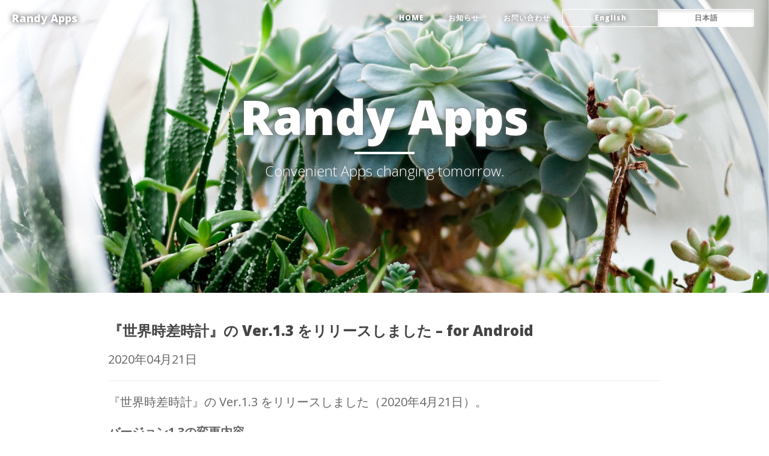

--- FILE ---
content_type: text/css
request_url: https://randyapps.com/wp-content/themes/randyapps2/style.css?ver=20240508-191351
body_size: 1222
content:
/*
Theme Name: RandyApps2
Author: RandyApps
Description: RandyApps
Version: 1.0
*/

/*
body, html {
  padding: 0;
  margin: 0;
  height: 100%;
}
*/

.base {
	display: flex;
	flex-direction: column;
	min-height: 100vh;
}

.mb-1 {
	margin-bottom: .25em;
}

.mb-2 {
	margin-bottom: .5em;
}

.mb-3 {
	margin-bottom: 1em;
}

.admin-bar .navbar-custom {
  padding-top: 32px;
}

.admin-bar .intro-header {
  padding-top: 32px;
}

.list-inline {
  margin-left: 0;
}

.pagination > li > a:hover {
  color: #333;
}

.latest-title {
  margin-top: 0px !important;
  margin-bottom: 30px !important;
}

.post-title {
  font-weight: 800;
}

.post-latest .post-title {
  margin-top: 0px !important;
  margin-bottom: 0px !important;
  margin: 0.2em;
  line-height: 1;
}

.post-latest .post-meta {
  margin-bottom: 0.5em;
  margin: 0.2em;
  line-height: 1;
}

.post-latest .post-preview {
  margin-top: 1em;
  margin-bottom: 1em;
}


/*
.post-title {
  font-size: 16px;
  margin: 0.2em;
  line-height: 1;
  font-weight: 800;
}

.post-date {
  font-size: 12px;
  margin: 0.2em;
  line-height: 1;
}
*/


p {
    display: block;
    margin: 1em 0;
}
strong { font-weight: bold; }
em { font-style: italic; }
blockquote {
    display: block;
    -webkit-margin-before: 1em;
    -webkit-margin-after: 1em;
    -webkit-margin-start: 40px;
    -webkit-margin-end: 40px;
}

.shadow {
	box-shadow: 0px 0px 10px rgba(0,0,0,0.4);
	margin: 10px;
}

 
/* img */
 
.aligncenter {
    display: block;
    margin: 0 auto;
}
.alignright { float: right; }
.alignleft { float: left; }
.alignnone { float: none; }
 
img[class*="wp-image-"],
img[class*="attachment-"] {
    height: auto;
    max-width: 100%;
	box-shadow:
             0 0  0 2px rgb(255,255,255),
             0.2em 0.2em 0.6em rgba(0,0,0,0.3);
	margin: 10px;
}

/* clearfix */
 
.clearfix {
    overflow: hidden;
    zoom: 1;
}
.clearfix:after {
    content: "";
    display: block;
    clear: both;
}
.alignclear {
    content: "";
    display: block;
    clear: both;
}

.btn-twitter {
  background-color:#55acee;
  width:120px;
  height: 50px;
  border-radius: 5px;
}

.btn-facebook {
  background-color:#3b5998;
  width:120px;
  height: 50px;
  border-radius: 5px;
}

.btn-twitter:hover {
  background-color:#83c3f3;
}

.btn-facebook:hover {
  background-color:#4c70ba;
}

.app-store {
  margin: 15px;
}

.entry-content img[class*="wp-image-"] {
  width: auto;
  max-width: 100%;
  height: auto;
  padding: 5px;
}

.btn-language {
  margin-top: 15px;
}

.btn-language {
  color: #777;
}

.btn {
	text-transform: none;
	min-width: 160px;
}

.contact-button {
	display: flex;
	flex-direction: column;
	justify-content: center;
}

.contact-submit {
	margin: auto;
}

.site-heading
{
  text-shadow: 0px 0px 8px #666;
}

.app-card {
  margin-top: 60px;
  margin-bottom: 60px;
}

.app-title {
  margin-bottom: 30px;
}

.app-info {
  margin-bottom: 30px;
}

.app-links {
}

.bg-lightgray {
  background-color: #f0f0f0;
}

hr {
	width: 100%;
}

footer {
  background-color: #202020;
  /*margin-top: 30px;*/
  margin-top: auto;
}

.footer-twitter:hover {
  color: #55acee;
}

.footer-facebook:hover {
  color: #3b5998;
}

input,
textarea {
  max-width: 100%;
}

.entry-content a {
  color: #2098a8 !important;
}

.entry-content a:hover {
  text-decoration: underline;
}

.btn-default:hover,
.btn-default:focus {
	background-color: #2098a8;
	border: 1px solid #2098a8;
	color: white !important;
	text-decoration: none !important;
}

.color-red {
  color: #ff0000;
}

.privacypolicy {
  font-size: 14px;
  text-align: center;
  margin-bottom: 0;
  color: #777;
}

.privacypolicy a {
  color: #777;
}

.copyright {
  margin-top: 0;
}

/*
footer {
  position: absolute;
  bottom: 0;
  width: 100%;
}
*/

.wpcf7-text {
	width: 100%;
}

.wpcf7-textarea {
	width: 100%;
}



.grecaptcha-badge{left:10px!important;width:70px!important;}
.grecaptcha-badge:hover{left:10px!important;width:256px!important;}

.container {
	margin-bottom: 40px;
}


@media only screen and (min-width: 768px) {
/* 768 以上の時 */

  .navbar-brand,
  .nav li a,
  .btn-language
  {
    text-shadow: 0px 0px 10px #222;
  }

  .language-chooser {
    margin-right: 10px;
  }

  .btn-language {
    color: #fff;
    background-color: transparent;
    border-color: #fff;
  }

  .btn-language.active {
    color: #777;
    background-color: #fff;
    border-color: #fff;
    text-shadow: none;
  }

  .btn-language.active:hover {
    background-color: #2098a8;
  }

  /*
  .btn-language a {
    color: #fff;
  }

  .btn-language.active a {
    color: #777;
  }
  */

  .app-card {
    margin-top: 100px;
    margin-bottom: 100px;
  }

  .wpcf7-text {
    width: initial;
  }
	
	.contact-subject {
		width: 100%;
	}

	/*
  .wpcf7-textarea {
    width: initial;
  }
	*/

}

@media only screen and (max-width: 480px) {
  .container {
    padding-left: 0px;
    padding-right: 0px;
  }

  .entry-content img[class*="wp-image-"] {
    width: 100%;
    height: auto;
    margin: 15px 0px;
  }

  .media-left,
  .media-right {
    display: block !important;
    padding-right: 0px;
    padding-left: 0px;
    padding-bottom: 20px;
  }

  .media-left .media-object,
  .media-right .media-object {
    margin: auto;
  }

  .app-card {
    margin-top: 30px;
    margin-bottom: 30px;
  }

  footer {
    padding: 30px 0 30px;
  }
}

